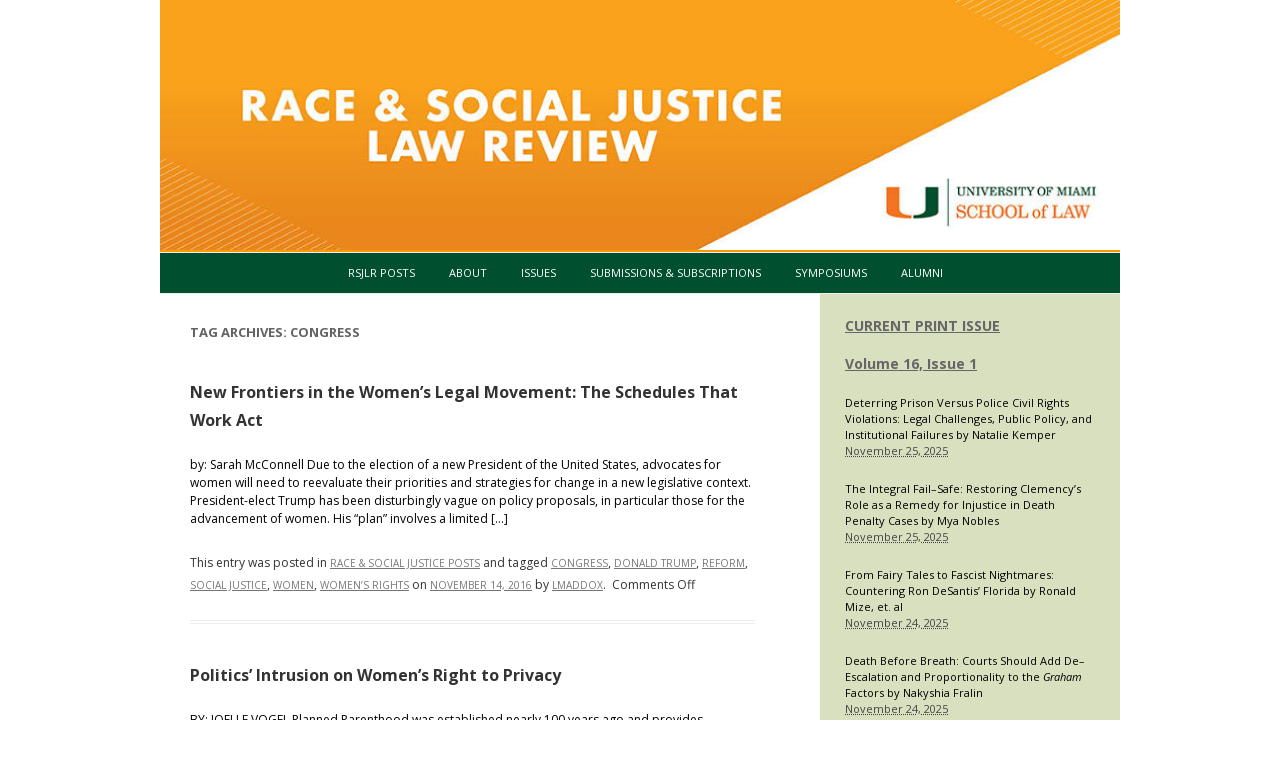

--- FILE ---
content_type: text/html; charset=UTF-8
request_url: https://race-and-social-justice-review.law.miami.edu/tag/congress/
body_size: 54820
content:

<!DOCTYPE html>
<!--[if IE 7]>
<html class="ie ie7" lang="en-US">
<![endif]-->
<!--[if IE 8]>
<html class="ie ie8" lang="en-US">
<![endif]-->
<!--[if !(IE 7) | !(IE 8)  ]><!-->
<html lang="en-US">
<!--<![endif]-->
<head>
<meta charset="UTF-8" />
<meta name="viewport" content="width=device-width" />
<title>Congress | Race &amp; Social Justice Review</title>
<link rel="profile" href="http://gmpg.org/xfn/11" />
<link rel="pingback" href="https://race-and-social-justice-review.law.miami.edu/xmlrpc.php" />
<!--[if lt IE 9]>
<script src="https://race-and-social-justice-review.law.miami.edu/wp-content/themes/twentytwelveish/js/html5.js" type="text/javascript"></script>
<![endif]-->
<meta name='robots' content='max-image-preview:large' />
	<style>img:is([sizes="auto" i], [sizes^="auto," i]) { contain-intrinsic-size: 3000px 1500px }</style>
	<link rel='dns-prefetch' href='//fonts.googleapis.com' />
<link rel="alternate" type="application/rss+xml" title="Race &amp; Social Justice Review &raquo; Feed" href="https://race-and-social-justice-review.law.miami.edu/feed/" />
<link rel="alternate" type="application/rss+xml" title="Race &amp; Social Justice Review &raquo; Comments Feed" href="https://race-and-social-justice-review.law.miami.edu/comments/feed/" />
<link rel="alternate" type="application/rss+xml" title="Race &amp; Social Justice Review &raquo; Congress Tag Feed" href="https://race-and-social-justice-review.law.miami.edu/tag/congress/feed/" />
<script type="text/javascript">
/* <![CDATA[ */
window._wpemojiSettings = {"baseUrl":"https:\/\/s.w.org\/images\/core\/emoji\/16.0.1\/72x72\/","ext":".png","svgUrl":"https:\/\/s.w.org\/images\/core\/emoji\/16.0.1\/svg\/","svgExt":".svg","source":{"concatemoji":"https:\/\/race-and-social-justice-review.law.miami.edu\/wp-includes\/js\/wp-emoji-release.min.js?ver=6.8.3"}};
/*! This file is auto-generated */
!function(s,n){var o,i,e;function c(e){try{var t={supportTests:e,timestamp:(new Date).valueOf()};sessionStorage.setItem(o,JSON.stringify(t))}catch(e){}}function p(e,t,n){e.clearRect(0,0,e.canvas.width,e.canvas.height),e.fillText(t,0,0);var t=new Uint32Array(e.getImageData(0,0,e.canvas.width,e.canvas.height).data),a=(e.clearRect(0,0,e.canvas.width,e.canvas.height),e.fillText(n,0,0),new Uint32Array(e.getImageData(0,0,e.canvas.width,e.canvas.height).data));return t.every(function(e,t){return e===a[t]})}function u(e,t){e.clearRect(0,0,e.canvas.width,e.canvas.height),e.fillText(t,0,0);for(var n=e.getImageData(16,16,1,1),a=0;a<n.data.length;a++)if(0!==n.data[a])return!1;return!0}function f(e,t,n,a){switch(t){case"flag":return n(e,"\ud83c\udff3\ufe0f\u200d\u26a7\ufe0f","\ud83c\udff3\ufe0f\u200b\u26a7\ufe0f")?!1:!n(e,"\ud83c\udde8\ud83c\uddf6","\ud83c\udde8\u200b\ud83c\uddf6")&&!n(e,"\ud83c\udff4\udb40\udc67\udb40\udc62\udb40\udc65\udb40\udc6e\udb40\udc67\udb40\udc7f","\ud83c\udff4\u200b\udb40\udc67\u200b\udb40\udc62\u200b\udb40\udc65\u200b\udb40\udc6e\u200b\udb40\udc67\u200b\udb40\udc7f");case"emoji":return!a(e,"\ud83e\udedf")}return!1}function g(e,t,n,a){var r="undefined"!=typeof WorkerGlobalScope&&self instanceof WorkerGlobalScope?new OffscreenCanvas(300,150):s.createElement("canvas"),o=r.getContext("2d",{willReadFrequently:!0}),i=(o.textBaseline="top",o.font="600 32px Arial",{});return e.forEach(function(e){i[e]=t(o,e,n,a)}),i}function t(e){var t=s.createElement("script");t.src=e,t.defer=!0,s.head.appendChild(t)}"undefined"!=typeof Promise&&(o="wpEmojiSettingsSupports",i=["flag","emoji"],n.supports={everything:!0,everythingExceptFlag:!0},e=new Promise(function(e){s.addEventListener("DOMContentLoaded",e,{once:!0})}),new Promise(function(t){var n=function(){try{var e=JSON.parse(sessionStorage.getItem(o));if("object"==typeof e&&"number"==typeof e.timestamp&&(new Date).valueOf()<e.timestamp+604800&&"object"==typeof e.supportTests)return e.supportTests}catch(e){}return null}();if(!n){if("undefined"!=typeof Worker&&"undefined"!=typeof OffscreenCanvas&&"undefined"!=typeof URL&&URL.createObjectURL&&"undefined"!=typeof Blob)try{var e="postMessage("+g.toString()+"("+[JSON.stringify(i),f.toString(),p.toString(),u.toString()].join(",")+"));",a=new Blob([e],{type:"text/javascript"}),r=new Worker(URL.createObjectURL(a),{name:"wpTestEmojiSupports"});return void(r.onmessage=function(e){c(n=e.data),r.terminate(),t(n)})}catch(e){}c(n=g(i,f,p,u))}t(n)}).then(function(e){for(var t in e)n.supports[t]=e[t],n.supports.everything=n.supports.everything&&n.supports[t],"flag"!==t&&(n.supports.everythingExceptFlag=n.supports.everythingExceptFlag&&n.supports[t]);n.supports.everythingExceptFlag=n.supports.everythingExceptFlag&&!n.supports.flag,n.DOMReady=!1,n.readyCallback=function(){n.DOMReady=!0}}).then(function(){return e}).then(function(){var e;n.supports.everything||(n.readyCallback(),(e=n.source||{}).concatemoji?t(e.concatemoji):e.wpemoji&&e.twemoji&&(t(e.twemoji),t(e.wpemoji)))}))}((window,document),window._wpemojiSettings);
/* ]]> */
</script>
<style id='wp-emoji-styles-inline-css' type='text/css'>

	img.wp-smiley, img.emoji {
		display: inline !important;
		border: none !important;
		box-shadow: none !important;
		height: 1em !important;
		width: 1em !important;
		margin: 0 0.07em !important;
		vertical-align: -0.1em !important;
		background: none !important;
		padding: 0 !important;
	}
</style>
<link rel='stylesheet' id='wp-block-library-css' href='https://race-and-social-justice-review.law.miami.edu/wp-includes/css/dist/block-library/style.min.css?ver=6.8.3' type='text/css' media='all' />
<style id='classic-theme-styles-inline-css' type='text/css'>
/*! This file is auto-generated */
.wp-block-button__link{color:#fff;background-color:#32373c;border-radius:9999px;box-shadow:none;text-decoration:none;padding:calc(.667em + 2px) calc(1.333em + 2px);font-size:1.125em}.wp-block-file__button{background:#32373c;color:#fff;text-decoration:none}
</style>
<style id='global-styles-inline-css' type='text/css'>
:root{--wp--preset--aspect-ratio--square: 1;--wp--preset--aspect-ratio--4-3: 4/3;--wp--preset--aspect-ratio--3-4: 3/4;--wp--preset--aspect-ratio--3-2: 3/2;--wp--preset--aspect-ratio--2-3: 2/3;--wp--preset--aspect-ratio--16-9: 16/9;--wp--preset--aspect-ratio--9-16: 9/16;--wp--preset--color--black: #000000;--wp--preset--color--cyan-bluish-gray: #abb8c3;--wp--preset--color--white: #ffffff;--wp--preset--color--pale-pink: #f78da7;--wp--preset--color--vivid-red: #cf2e2e;--wp--preset--color--luminous-vivid-orange: #ff6900;--wp--preset--color--luminous-vivid-amber: #fcb900;--wp--preset--color--light-green-cyan: #7bdcb5;--wp--preset--color--vivid-green-cyan: #00d084;--wp--preset--color--pale-cyan-blue: #8ed1fc;--wp--preset--color--vivid-cyan-blue: #0693e3;--wp--preset--color--vivid-purple: #9b51e0;--wp--preset--gradient--vivid-cyan-blue-to-vivid-purple: linear-gradient(135deg,rgba(6,147,227,1) 0%,rgb(155,81,224) 100%);--wp--preset--gradient--light-green-cyan-to-vivid-green-cyan: linear-gradient(135deg,rgb(122,220,180) 0%,rgb(0,208,130) 100%);--wp--preset--gradient--luminous-vivid-amber-to-luminous-vivid-orange: linear-gradient(135deg,rgba(252,185,0,1) 0%,rgba(255,105,0,1) 100%);--wp--preset--gradient--luminous-vivid-orange-to-vivid-red: linear-gradient(135deg,rgba(255,105,0,1) 0%,rgb(207,46,46) 100%);--wp--preset--gradient--very-light-gray-to-cyan-bluish-gray: linear-gradient(135deg,rgb(238,238,238) 0%,rgb(169,184,195) 100%);--wp--preset--gradient--cool-to-warm-spectrum: linear-gradient(135deg,rgb(74,234,220) 0%,rgb(151,120,209) 20%,rgb(207,42,186) 40%,rgb(238,44,130) 60%,rgb(251,105,98) 80%,rgb(254,248,76) 100%);--wp--preset--gradient--blush-light-purple: linear-gradient(135deg,rgb(255,206,236) 0%,rgb(152,150,240) 100%);--wp--preset--gradient--blush-bordeaux: linear-gradient(135deg,rgb(254,205,165) 0%,rgb(254,45,45) 50%,rgb(107,0,62) 100%);--wp--preset--gradient--luminous-dusk: linear-gradient(135deg,rgb(255,203,112) 0%,rgb(199,81,192) 50%,rgb(65,88,208) 100%);--wp--preset--gradient--pale-ocean: linear-gradient(135deg,rgb(255,245,203) 0%,rgb(182,227,212) 50%,rgb(51,167,181) 100%);--wp--preset--gradient--electric-grass: linear-gradient(135deg,rgb(202,248,128) 0%,rgb(113,206,126) 100%);--wp--preset--gradient--midnight: linear-gradient(135deg,rgb(2,3,129) 0%,rgb(40,116,252) 100%);--wp--preset--font-size--small: 13px;--wp--preset--font-size--medium: 20px;--wp--preset--font-size--large: 36px;--wp--preset--font-size--x-large: 42px;--wp--preset--spacing--20: 0.44rem;--wp--preset--spacing--30: 0.67rem;--wp--preset--spacing--40: 1rem;--wp--preset--spacing--50: 1.5rem;--wp--preset--spacing--60: 2.25rem;--wp--preset--spacing--70: 3.38rem;--wp--preset--spacing--80: 5.06rem;--wp--preset--shadow--natural: 6px 6px 9px rgba(0, 0, 0, 0.2);--wp--preset--shadow--deep: 12px 12px 50px rgba(0, 0, 0, 0.4);--wp--preset--shadow--sharp: 6px 6px 0px rgba(0, 0, 0, 0.2);--wp--preset--shadow--outlined: 6px 6px 0px -3px rgba(255, 255, 255, 1), 6px 6px rgba(0, 0, 0, 1);--wp--preset--shadow--crisp: 6px 6px 0px rgba(0, 0, 0, 1);}:where(.is-layout-flex){gap: 0.5em;}:where(.is-layout-grid){gap: 0.5em;}body .is-layout-flex{display: flex;}.is-layout-flex{flex-wrap: wrap;align-items: center;}.is-layout-flex > :is(*, div){margin: 0;}body .is-layout-grid{display: grid;}.is-layout-grid > :is(*, div){margin: 0;}:where(.wp-block-columns.is-layout-flex){gap: 2em;}:where(.wp-block-columns.is-layout-grid){gap: 2em;}:where(.wp-block-post-template.is-layout-flex){gap: 1.25em;}:where(.wp-block-post-template.is-layout-grid){gap: 1.25em;}.has-black-color{color: var(--wp--preset--color--black) !important;}.has-cyan-bluish-gray-color{color: var(--wp--preset--color--cyan-bluish-gray) !important;}.has-white-color{color: var(--wp--preset--color--white) !important;}.has-pale-pink-color{color: var(--wp--preset--color--pale-pink) !important;}.has-vivid-red-color{color: var(--wp--preset--color--vivid-red) !important;}.has-luminous-vivid-orange-color{color: var(--wp--preset--color--luminous-vivid-orange) !important;}.has-luminous-vivid-amber-color{color: var(--wp--preset--color--luminous-vivid-amber) !important;}.has-light-green-cyan-color{color: var(--wp--preset--color--light-green-cyan) !important;}.has-vivid-green-cyan-color{color: var(--wp--preset--color--vivid-green-cyan) !important;}.has-pale-cyan-blue-color{color: var(--wp--preset--color--pale-cyan-blue) !important;}.has-vivid-cyan-blue-color{color: var(--wp--preset--color--vivid-cyan-blue) !important;}.has-vivid-purple-color{color: var(--wp--preset--color--vivid-purple) !important;}.has-black-background-color{background-color: var(--wp--preset--color--black) !important;}.has-cyan-bluish-gray-background-color{background-color: var(--wp--preset--color--cyan-bluish-gray) !important;}.has-white-background-color{background-color: var(--wp--preset--color--white) !important;}.has-pale-pink-background-color{background-color: var(--wp--preset--color--pale-pink) !important;}.has-vivid-red-background-color{background-color: var(--wp--preset--color--vivid-red) !important;}.has-luminous-vivid-orange-background-color{background-color: var(--wp--preset--color--luminous-vivid-orange) !important;}.has-luminous-vivid-amber-background-color{background-color: var(--wp--preset--color--luminous-vivid-amber) !important;}.has-light-green-cyan-background-color{background-color: var(--wp--preset--color--light-green-cyan) !important;}.has-vivid-green-cyan-background-color{background-color: var(--wp--preset--color--vivid-green-cyan) !important;}.has-pale-cyan-blue-background-color{background-color: var(--wp--preset--color--pale-cyan-blue) !important;}.has-vivid-cyan-blue-background-color{background-color: var(--wp--preset--color--vivid-cyan-blue) !important;}.has-vivid-purple-background-color{background-color: var(--wp--preset--color--vivid-purple) !important;}.has-black-border-color{border-color: var(--wp--preset--color--black) !important;}.has-cyan-bluish-gray-border-color{border-color: var(--wp--preset--color--cyan-bluish-gray) !important;}.has-white-border-color{border-color: var(--wp--preset--color--white) !important;}.has-pale-pink-border-color{border-color: var(--wp--preset--color--pale-pink) !important;}.has-vivid-red-border-color{border-color: var(--wp--preset--color--vivid-red) !important;}.has-luminous-vivid-orange-border-color{border-color: var(--wp--preset--color--luminous-vivid-orange) !important;}.has-luminous-vivid-amber-border-color{border-color: var(--wp--preset--color--luminous-vivid-amber) !important;}.has-light-green-cyan-border-color{border-color: var(--wp--preset--color--light-green-cyan) !important;}.has-vivid-green-cyan-border-color{border-color: var(--wp--preset--color--vivid-green-cyan) !important;}.has-pale-cyan-blue-border-color{border-color: var(--wp--preset--color--pale-cyan-blue) !important;}.has-vivid-cyan-blue-border-color{border-color: var(--wp--preset--color--vivid-cyan-blue) !important;}.has-vivid-purple-border-color{border-color: var(--wp--preset--color--vivid-purple) !important;}.has-vivid-cyan-blue-to-vivid-purple-gradient-background{background: var(--wp--preset--gradient--vivid-cyan-blue-to-vivid-purple) !important;}.has-light-green-cyan-to-vivid-green-cyan-gradient-background{background: var(--wp--preset--gradient--light-green-cyan-to-vivid-green-cyan) !important;}.has-luminous-vivid-amber-to-luminous-vivid-orange-gradient-background{background: var(--wp--preset--gradient--luminous-vivid-amber-to-luminous-vivid-orange) !important;}.has-luminous-vivid-orange-to-vivid-red-gradient-background{background: var(--wp--preset--gradient--luminous-vivid-orange-to-vivid-red) !important;}.has-very-light-gray-to-cyan-bluish-gray-gradient-background{background: var(--wp--preset--gradient--very-light-gray-to-cyan-bluish-gray) !important;}.has-cool-to-warm-spectrum-gradient-background{background: var(--wp--preset--gradient--cool-to-warm-spectrum) !important;}.has-blush-light-purple-gradient-background{background: var(--wp--preset--gradient--blush-light-purple) !important;}.has-blush-bordeaux-gradient-background{background: var(--wp--preset--gradient--blush-bordeaux) !important;}.has-luminous-dusk-gradient-background{background: var(--wp--preset--gradient--luminous-dusk) !important;}.has-pale-ocean-gradient-background{background: var(--wp--preset--gradient--pale-ocean) !important;}.has-electric-grass-gradient-background{background: var(--wp--preset--gradient--electric-grass) !important;}.has-midnight-gradient-background{background: var(--wp--preset--gradient--midnight) !important;}.has-small-font-size{font-size: var(--wp--preset--font-size--small) !important;}.has-medium-font-size{font-size: var(--wp--preset--font-size--medium) !important;}.has-large-font-size{font-size: var(--wp--preset--font-size--large) !important;}.has-x-large-font-size{font-size: var(--wp--preset--font-size--x-large) !important;}
:where(.wp-block-post-template.is-layout-flex){gap: 1.25em;}:where(.wp-block-post-template.is-layout-grid){gap: 1.25em;}
:where(.wp-block-columns.is-layout-flex){gap: 2em;}:where(.wp-block-columns.is-layout-grid){gap: 2em;}
:root :where(.wp-block-pullquote){font-size: 1.5em;line-height: 1.6;}
</style>
<link rel='stylesheet' id='twentytwelve-fonts-css' href='https://fonts.googleapis.com/css?family=Open+Sans:400italic,700italic,400,700&#038;subset=latin,latin-ext' type='text/css' media='all' />
<link rel='stylesheet' id='twentytwelve-style-css' href='https://race-and-social-justice-review.law.miami.edu/wp-content/themes/twentytwelveish/style.css?ver=6.8.3' type='text/css' media='all' />
<!--[if lt IE 9]>
<link rel='stylesheet' id='twentytwelve-ie-css' href='https://race-and-social-justice-review.law.miami.edu/wp-content/themes/twentytwelveish/css/ie.css?ver=20121010' type='text/css' media='all' />
<![endif]-->
<link rel="https://api.w.org/" href="https://race-and-social-justice-review.law.miami.edu/wp-json/" /><link rel="alternate" title="JSON" type="application/json" href="https://race-and-social-justice-review.law.miami.edu/wp-json/wp/v2/tags/193" /><link rel="EditURI" type="application/rsd+xml" title="RSD" href="https://race-and-social-justice-review.law.miami.edu/xmlrpc.php?rsd" />
<meta name="generator" content="WordPress 6.8.3" />
</head>

<body class="archive tag tag-congress tag-193 wp-theme-twentytwelveish custom-font-enabled">

<div id="page" class="hfeed site">
<header id="masthead" class="site-header" role="banner">

<a href="http://race-and-social-justice-review.law.miami.edu"><img src="https://race-and-social-justice-review.law.miami.edu/wp-content/uploads/2025/06/cropped-law-review-race-social-justice-wordpress-hero-960x247-1.jpg" alt="Race & Social Justice Law Review" title="Race & Social Justice Law Review" width="100%"></a>

<!--<hgroup>
<h1 class="site-title"><a href="https://race-and-social-justice-review.law.miami.edu/" title="Race &amp; Social Justice Review" rel="home">Race &amp; Social Justice Review</a></h1>

<h2 class="site-description">a University of Miami School of Law journal</h2>
</hgroup>-->

<nav id="site-navigation" class="main-navigation" role="navigation">

<h3 class="menu-toggle">Menu</h3>

<a class="assistive-text" href="#content" title="Skip to content">Skip to content</a>

<div class="menu-topnav-container"><ul id="menu-topnav" class="nav-menu"><li id="menu-item-36" class="menu-item menu-item-type-taxonomy menu-item-object-category menu-item-36"><a href="https://race-and-social-justice-review.law.miami.edu/category/rsjlr-posts/">RSJLR Posts</a></li>
<li id="menu-item-32" class="menu-item menu-item-type-post_type menu-item-object-page menu-item-has-children menu-item-32"><a href="https://race-and-social-justice-review.law.miami.edu/about-the-race-social-justice-law-review/">About</a>
<ul class="sub-menu">
	<li id="menu-item-908" class="menu-item menu-item-type-post_type menu-item-object-page menu-item-908"><a href="https://race-and-social-justice-review.law.miami.edu/masthead/">Masthead</a></li>
</ul>
</li>
<li id="menu-item-42" class="menu-item menu-item-type-post_type menu-item-object-page menu-item-has-children menu-item-42"><a href="https://race-and-social-justice-review.law.miami.edu/issues/">Issues</a>
<ul class="sub-menu">
	<li id="menu-item-1914" class="menu-item menu-item-type-post_type menu-item-object-page menu-item-has-children menu-item-1914"><a href="https://race-and-social-justice-review.law.miami.edu/volume-16/">Volume 16</a>
	<ul class="sub-menu">
		<li id="menu-item-1925" class="menu-item menu-item-type-post_type menu-item-object-page menu-item-1925"><a href="https://race-and-social-justice-review.law.miami.edu/volume-16-issue-1/">Volume 16, Issue 1</a></li>
	</ul>
</li>
	<li id="menu-item-1713" class="menu-item menu-item-type-post_type menu-item-object-page menu-item-has-children menu-item-1713"><a rel="httpsrepositorylawmiamieduumrsjlrvol15iss2" href="https://race-and-social-justice-review.law.miami.edu/volume-15/">Volume 15</a>
	<ul class="sub-menu">
		<li id="menu-item-1759" class="menu-item menu-item-type-post_type menu-item-object-page menu-item-1759"><a href="https://race-and-social-justice-review.law.miami.edu/volume-15-issue-1/">Volume 15, Issue 1</a></li>
		<li id="menu-item-1816" class="menu-item menu-item-type-post_type menu-item-object-page menu-item-1816"><a href="https://race-and-social-justice-review.law.miami.edu/volume-15-issue-2/">Volume 15, Issue 2</a></li>
	</ul>
</li>
	<li id="menu-item-1709" class="menu-item menu-item-type-post_type menu-item-object-page menu-item-has-children menu-item-1709"><a href="https://race-and-social-justice-review.law.miami.edu/volume-14/">Volume 14</a>
	<ul class="sub-menu">
		<li id="menu-item-1749" class="menu-item menu-item-type-post_type menu-item-object-page menu-item-1749"><a href="https://race-and-social-justice-review.law.miami.edu/volume-14-issue-1/">Volume 14, Issue 1</a></li>
		<li id="menu-item-1754" class="menu-item menu-item-type-post_type menu-item-object-page menu-item-1754"><a href="https://race-and-social-justice-review.law.miami.edu/volume-14-issue-2/">Volume 14, Issue 2</a></li>
	</ul>
</li>
	<li id="menu-item-1705" class="menu-item menu-item-type-post_type menu-item-object-page menu-item-has-children menu-item-1705"><a href="https://race-and-social-justice-review.law.miami.edu/volume-13/">Volume 13</a>
	<ul class="sub-menu">
		<li id="menu-item-1330" class="menu-item menu-item-type-post_type menu-item-object-page menu-item-1330"><a href="https://race-and-social-justice-review.law.miami.edu/issues/volume-12-2/1322-2/">Volume 13, Issue 1</a></li>
	</ul>
</li>
	<li id="menu-item-1226" class="menu-item menu-item-type-post_type menu-item-object-page menu-item-has-children menu-item-1226"><a href="https://race-and-social-justice-review.law.miami.edu/issues/volume-12-2/">Volume 12</a>
	<ul class="sub-menu">
		<li id="menu-item-1227" class="menu-item menu-item-type-post_type menu-item-object-page menu-item-1227"><a href="https://race-and-social-justice-review.law.miami.edu/issues/volume-12-2/volume-12-issue-1/">Volume 12 Issue 1</a></li>
		<li id="menu-item-1734" class="menu-item menu-item-type-post_type menu-item-object-page menu-item-1734"><a href="https://race-and-social-justice-review.law.miami.edu/volume-12-issue-2-2/">Volume 12, Issue 2</a></li>
	</ul>
</li>
	<li id="menu-item-1133" class="menu-item menu-item-type-post_type menu-item-object-page menu-item-has-children menu-item-1133"><a href="https://race-and-social-justice-review.law.miami.edu/issues/volume-11/">Volume 11</a>
	<ul class="sub-menu">
		<li id="menu-item-1129" class="menu-item menu-item-type-post_type menu-item-object-page menu-item-1129"><a href="https://race-and-social-justice-review.law.miami.edu/issues/volume-11-issue-1/">Volume 11: Issue 1</a></li>
		<li id="menu-item-1163" class="menu-item menu-item-type-post_type menu-item-object-page menu-item-1163"><a href="https://race-and-social-justice-review.law.miami.edu/issues/volume-11-issue-2/">Volume 11: Issue 2</a></li>
	</ul>
</li>
	<li id="menu-item-1052" class="menu-item menu-item-type-post_type menu-item-object-page menu-item-has-children menu-item-1052"><a href="https://race-and-social-justice-review.law.miami.edu/issues/volume-10/">Volume 10</a>
	<ul class="sub-menu">
		<li id="menu-item-1053" class="menu-item menu-item-type-post_type menu-item-object-page menu-item-1053"><a href="https://race-and-social-justice-review.law.miami.edu/issues/volume-10/volume-10-issue-1/">Volume 10: Issue 1</a></li>
		<li id="menu-item-1068" class="menu-item menu-item-type-post_type menu-item-object-page menu-item-1068"><a href="https://race-and-social-justice-review.law.miami.edu/issues/volume-10/volume-10-issue-2/">Volume 10: Issue 2</a></li>
	</ul>
</li>
	<li id="menu-item-934" class="menu-item menu-item-type-custom menu-item-object-custom menu-item-has-children menu-item-934"><a>Volume 9</a>
	<ul class="sub-menu">
		<li id="menu-item-933" class="menu-item menu-item-type-post_type menu-item-object-page menu-item-933"><a href="https://race-and-social-justice-review.law.miami.edu/issues/volume-9-issue-1/">Volume 9: Issue 1</a></li>
	</ul>
</li>
	<li id="menu-item-258" class="menu-item menu-item-type-post_type menu-item-object-page menu-item-258"><a href="https://race-and-social-justice-review.law.miami.edu/issues/current-issue-volume-4-2014/">Volume 4</a></li>
	<li id="menu-item-257" class="menu-item menu-item-type-post_type menu-item-object-page menu-item-257"><a href="https://race-and-social-justice-review.law.miami.edu/issues/volume-3-2013/">Volume 3</a></li>
	<li id="menu-item-57" class="menu-item menu-item-type-post_type menu-item-object-page menu-item-57"><a href="https://race-and-social-justice-review.law.miami.edu/issues/volume-2-2012/">Volume 2</a></li>
	<li id="menu-item-1717" class="menu-item menu-item-type-post_type menu-item-object-post menu-item-has-children menu-item-1717"><a href="https://race-and-social-justice-review.law.miami.edu/volume-1/">Volume 1</a>
	<ul class="sub-menu">
		<li id="menu-item-1721" class="menu-item menu-item-type-post_type menu-item-object-page menu-item-1721"><a href="https://race-and-social-justice-review.law.miami.edu/volume-1-issue-1/">Volume 1, Issue 1</a></li>
	</ul>
</li>
	<li id="menu-item-846" class="menu-item menu-item-type-custom menu-item-object-custom menu-item-has-children menu-item-846"><a>Volume 8</a>
	<ul class="sub-menu">
		<li id="menu-item-847" class="menu-item menu-item-type-post_type menu-item-object-page menu-item-847"><a href="https://race-and-social-justice-review.law.miami.edu/issues/volume-8-issue-1/">Volume 8: Issue 1</a></li>
	</ul>
</li>
	<li id="menu-item-762" class="menu-item menu-item-type-custom menu-item-object-custom menu-item-has-children menu-item-762"><a>Volume 7</a>
	<ul class="sub-menu">
		<li id="menu-item-763" class="menu-item menu-item-type-post_type menu-item-object-page menu-item-763"><a href="https://race-and-social-justice-review.law.miami.edu/issues/volume-7-issue-1/">Volume 7: Issue 1</a></li>
	</ul>
</li>
	<li id="menu-item-683" class="menu-item menu-item-type-post_type menu-item-object-page menu-item-683"><a href="https://race-and-social-justice-review.law.miami.edu/issues/volume-6/">Volume 6</a></li>
	<li id="menu-item-447" class="menu-item menu-item-type-custom menu-item-object-custom menu-item-has-children menu-item-447"><a>Volume 5</a>
	<ul class="sub-menu">
		<li id="menu-item-448" class="menu-item menu-item-type-post_type menu-item-object-page menu-item-448"><a href="https://race-and-social-justice-review.law.miami.edu/issues/volume-5-issue-1/">Volume 5: Issue 1</a></li>
		<li id="menu-item-449" class="menu-item menu-item-type-post_type menu-item-object-page menu-item-449"><a href="https://race-and-social-justice-review.law.miami.edu/issues/volume-5-issue-2/">Volume 5: Issue 2</a></li>
	</ul>
</li>
</ul>
</li>
<li id="menu-item-35" class="menu-item menu-item-type-post_type menu-item-object-page menu-item-35"><a href="https://race-and-social-justice-review.law.miami.edu/submissions-subscriptions/">Submissions &#038; Subscriptions</a></li>
<li id="menu-item-65" class="menu-item menu-item-type-post_type menu-item-object-page menu-item-has-children menu-item-65"><a href="https://race-and-social-justice-review.law.miami.edu/events/">Symposiums</a>
<ul class="sub-menu">
	<li id="menu-item-1836" class="menu-item menu-item-type-post_type menu-item-object-page menu-item-1836"><a href="https://race-and-social-justice-review.law.miami.edu/beyond-bars-rethinking-justice-in-america/">Beyond Bars: Rethinking Justice in America (2025)</a></li>
	<li id="menu-item-1835" class="menu-item menu-item-type-post_type menu-item-object-page menu-item-1835"><a href="https://race-and-social-justice-review.law.miami.edu/neruodiversity-in-law-building-an-inclusive-future/">Neruodiversity in Law: Building An Inclusive Future (2025)</a></li>
	<li id="menu-item-1834" class="menu-item menu-item-type-post_type menu-item-object-page menu-item-1834"><a href="https://race-and-social-justice-review.law.miami.edu/continuing-advocacy-lgbtq-rights-in-education-in-florida/">Continuing Advocacy: LGBTQ+ Rights in Education in Florida (2025)</a></li>
	<li id="menu-item-1231" class="menu-item menu-item-type-post_type menu-item-object-page menu-item-1231"><a href="https://race-and-social-justice-review.law.miami.edu/re-imagining-gender-based-violence-symposium/">Re-Imagining The Movement to End Gender Violence Symposium 2022</a></li>
	<li id="menu-item-1114" class="menu-item menu-item-type-post_type menu-item-object-page menu-item-1114"><a href="https://race-and-social-justice-review.law.miami.edu/events/defending-promoting-civil-rights-time-coronavirus-2020/">Defending and Promoting Civil Rights in a Time of Coronavirus (2020)</a></li>
	<li id="menu-item-944" class="menu-item menu-item-type-post_type menu-item-object-page menu-item-944"><a href="https://race-and-social-justice-review.law.miami.edu/events/petty-offenses-symposium/">Petty Offenses Symposium (2019)</a></li>
	<li id="menu-item-599" class="menu-item menu-item-type-post_type menu-item-object-page menu-item-599"><a href="https://race-and-social-justice-review.law.miami.edu/events/mass-incarceration-prison-conditions-collateral-damage-communities-color/">Mass Incarceration:  Prison Conditions and the Collateral Damage to Communities of Color (2016)</a></li>
	<li id="menu-item-255" class="menu-item menu-item-type-post_type menu-item-object-page menu-item-255"><a href="https://race-and-social-justice-review.law.miami.edu/events/stories-injustice-2015/">Stories of Injustice (2015)</a></li>
	<li id="menu-item-256" class="menu-item menu-item-type-post_type menu-item-object-page menu-item-256"><a href="https://race-and-social-justice-review.law.miami.edu/events/converge/">Converge! (2014)</a></li>
</ul>
</li>
<li id="menu-item-254" class="menu-item menu-item-type-post_type menu-item-object-page menu-item-254"><a href="https://race-and-social-justice-review.law.miami.edu/alumni/">Alumni</a></li>
</ul></div></nav><!-- #site-navigation -->


</header><!-- #masthead -->

<div style="clear: both;"></div>

<div id="main" class="wrapper">


	<section id="primary" class="site-content">
		<div id="content" role="main">

					<header class="archive-header">
				<h1 class="archive-title">Tag Archives: <span>Congress</span></h1>

						</header><!-- .archive-header -->
<div class="bwb">
			
<article id="post-727" class="post-727 post type-post status-publish format-standard hentry category-rsjlr-posts tag-congress tag-donald-trump tag-reform tag-social-justice tag-women tag-womens-rights">

<header class="entry-header">

<h1 class="entry-title">
<a href="https://race-and-social-justice-review.law.miami.edu/frontiers-womens-legal-movement-schedules-work-act/" title="Permalink to New Frontiers in the Women’s Legal Movement: The Schedules That Work Act" rel="bookmark">New Frontiers in the Women’s Legal Movement: The Schedules That Work Act</a>
</h1>



</header><!-- .entry-header -->


<div class="entry-summary">
<p>by: Sarah McConnell Due to the election of a new President of the United States, advocates for women will need to reevaluate their priorities and strategies for change in a new legislative context. President-elect Trump has been disturbingly vague on policy proposals, in particular those for the advancement of women. His “plan” involves a limited [&hellip;]</p>
</div><!-- .entry-summary -->


<footer class="entry-meta">


This entry was posted in <a href="https://race-and-social-justice-review.law.miami.edu/category/rsjlr-posts/" rel="category tag">Race &amp; Social Justice Posts</a> and tagged <a href="https://race-and-social-justice-review.law.miami.edu/tag/congress/" rel="tag">Congress</a>, <a href="https://race-and-social-justice-review.law.miami.edu/tag/donald-trump/" rel="tag">Donald Trump</a>, <a href="https://race-and-social-justice-review.law.miami.edu/tag/reform/" rel="tag">reform</a>, <a href="https://race-and-social-justice-review.law.miami.edu/tag/social-justice/" rel="tag">Social Justice</a>, <a href="https://race-and-social-justice-review.law.miami.edu/tag/women/" rel="tag">women</a>, <a href="https://race-and-social-justice-review.law.miami.edu/tag/womens-rights/" rel="tag">women’s rights</a> on <a href="https://race-and-social-justice-review.law.miami.edu/frontiers-womens-legal-movement-schedules-work-act/" title="12:34 pm" rel="bookmark"><time class="entry-date" datetime="2016-11-14T12:34:49-05:00">November 14, 2016</time></a><span class="by-author"> by <span class="author vcard"><a class="url fn n" href="https://race-and-social-justice-review.law.miami.edu/author/lmaddoxstudents-law-miami-edu/" title="View all posts by lmaddox" rel="author">lmaddox</a></span></span>.&nbsp; <span>Comments Off<span class="screen-reader-text"> on New Frontiers in the Women’s Legal Movement: The Schedules That Work Act</span></span>
&nbsp; &nbsp; 

</footer><!-- .entry-meta -->
</article><!-- #post -->
<article id="post-525" class="post-525 post type-post status-publish format-standard hentry category-rsjlr-posts tag-abortion tag-anti-abortion tag-anti-choice tag-congress tag-defund tag-education tag-government-shutdown tag-health tag-healthcare tag-planned-parenthood tag-pregnancy tag-pro-choice tag-pro-life tag-race tag-social-justice">

<header class="entry-header">

<h1 class="entry-title">
<a href="https://race-and-social-justice-review.law.miami.edu/planned-parenthood-post/" title="Permalink to Politics’ Intrusion on Women’s Right to Privacy" rel="bookmark">Politics’ Intrusion on Women’s Right to Privacy</a>
</h1>



</header><!-- .entry-header -->


<div class="entry-summary">
<p>BY: JOELLE VOGEL Planned Parenthood was established nearly 100 years ago and provides healthcare and sex education to both females and males.[1] With approximately 700 health care centers nationwide, this organization has helped to prevent unwanted pregnancies, assisted in the reduction of the spread of sexually transmitted diseases, and offered screening for many types of [&hellip;]</p>
</div><!-- .entry-summary -->


<footer class="entry-meta">


This entry was posted in <a href="https://race-and-social-justice-review.law.miami.edu/category/rsjlr-posts/" rel="category tag">Race &amp; Social Justice Posts</a> and tagged <a href="https://race-and-social-justice-review.law.miami.edu/tag/abortion/" rel="tag">abortion</a>, <a href="https://race-and-social-justice-review.law.miami.edu/tag/anti-abortion/" rel="tag">anti-abortion</a>, <a href="https://race-and-social-justice-review.law.miami.edu/tag/anti-choice/" rel="tag">anti-choice</a>, <a href="https://race-and-social-justice-review.law.miami.edu/tag/congress/" rel="tag">Congress</a>, <a href="https://race-and-social-justice-review.law.miami.edu/tag/defund/" rel="tag">defund</a>, <a href="https://race-and-social-justice-review.law.miami.edu/tag/education/" rel="tag">education</a>, <a href="https://race-and-social-justice-review.law.miami.edu/tag/government-shutdown/" rel="tag">government shutdown</a>, <a href="https://race-and-social-justice-review.law.miami.edu/tag/health/" rel="tag">health</a>, <a href="https://race-and-social-justice-review.law.miami.edu/tag/healthcare/" rel="tag">healthcare</a>, <a href="https://race-and-social-justice-review.law.miami.edu/tag/planned-parenthood/" rel="tag">Planned Parenthood</a>, <a href="https://race-and-social-justice-review.law.miami.edu/tag/pregnancy/" rel="tag">pregnancy</a>, <a href="https://race-and-social-justice-review.law.miami.edu/tag/pro-choice/" rel="tag">pro-choice</a>, <a href="https://race-and-social-justice-review.law.miami.edu/tag/pro-life/" rel="tag">pro-life</a>, <a href="https://race-and-social-justice-review.law.miami.edu/tag/race/" rel="tag">race</a>, <a href="https://race-and-social-justice-review.law.miami.edu/tag/social-justice/" rel="tag">Social Justice</a> on <a href="https://race-and-social-justice-review.law.miami.edu/planned-parenthood-post/" title="9:00 am" rel="bookmark"><time class="entry-date" datetime="2015-10-19T09:00:41-05:00">October 19, 2015</time></a><span class="by-author"> by <span class="author vcard"><a class="url fn n" href="https://race-and-social-justice-review.law.miami.edu/author/jfarinellistudents-law-miami-edu/" title="View all posts by jfarinelli" rel="author">jfarinelli</a></span></span>.&nbsp; <span>Comments Off<span class="screen-reader-text"> on Politics’ Intrusion on Women’s Right to Privacy</span></span>
&nbsp; &nbsp; 

</footer><!-- .entry-meta -->
</article><!-- #post --></div>

		

		</div><!-- #content -->
	</section><!-- #primary -->



<div id="secondary" class="widget-area" role="complementary">

<!--START SOCIAL MEDIA-->

<div class="review-repo-loop"><h3 class="widget-title"><h2><a href="https://repository.law.miami.edu/umrsjlr" target="_blank" style="color:#666;">CURRENT PRINT ISSUE</a></h2></h3><p class="widget-news-post-spacer">&nbsp;</p><h3><a href="https://repository.law.miami.edu/umrsjlr/vol16/iss1" target="_blank" style="color:#666;">Volume 16, Issue 1</a></h3>                    <div class="post-5">
                        <p class="widget-news-post-spacer">&nbsp;</p>
                        <p class="widget-news" style="margin-bottom: 0;">
                            <a href="https://repository.law.miami.edu/umrsjlr/vol16/iss1/5" target="_blank">
                                Deterring Prison Versus Police Civil Rights Violations: Legal Challenges, Public Policy, and Institutional Failures by Natalie Kemper
                            </a>                            <p class="byline" style="display: block;">
                                <abbr class="published" title="November 25, 2025">November 25, 2025</abbr>
                            </p>                        </p>
                    </div>                    <div class="post-6">
                        <p class="widget-news-post-spacer">&nbsp;</p>
                        <p class="widget-news" style="margin-bottom: 0;">
                            <a href="https://repository.law.miami.edu/umrsjlr/vol16/iss1/6" target="_blank">
                                The Integral Fail–Safe: Restoring Clemency’s Role as a Remedy for Injustice in Death Penalty Cases by Mya Nobles
                            </a>                            <p class="byline" style="display: block;">
                                <abbr class="published" title="November 25, 2025">November 25, 2025</abbr>
                            </p>                        </p>
                    </div>                    <div class="post-4">
                        <p class="widget-news-post-spacer">&nbsp;</p>
                        <p class="widget-news" style="margin-bottom: 0;">
                            <a href="https://repository.law.miami.edu/umrsjlr/vol16/iss1/4" target="_blank">
                                From Fairy Tales to Fascist Nightmares: Countering Ron DeSantis’ Florida by Ronald Mize, et. al
                            </a>                            <p class="byline" style="display: block;">
                                <abbr class="published" title="November 24, 2025">November 24, 2025</abbr>
                            </p>                        </p>
                    </div>                    <div class="post-3">
                        <p class="widget-news-post-spacer">&nbsp;</p>
                        <p class="widget-news" style="margin-bottom: 0;">
                            <a href="https://repository.law.miami.edu/umrsjlr/vol16/iss1/3" target="_blank">
                                Death Before Breath: Courts Should Add De–Escalation and Proportionality to the <em>Graham</em> Factors by Nakyshia Fralin
                            </a>                            <p class="byline" style="display: block;">
                                <abbr class="published" title="November 24, 2025">November 24, 2025</abbr>
                            </p>                        </p>
                    </div><p class="widget-news-post-spacer">&nbsp;</p></div><aside id="search-2" class="widget widget_search"><form role="search" method="get" id="searchform" class="searchform" action="https://race-and-social-justice-review.law.miami.edu/">
				<div>
					<label class="screen-reader-text" for="s">Search for:</label>
					<input type="text" value="" name="s" id="s" />
					<input type="submit" id="searchsubmit" value="Search" />
				</div>
			</form></aside><div class="current-issue-loop"><h3 class="widget-title"><a href="https://race-and-social-justice-review.law.miami.edu/category/news/" style="color:#666;">RSJLR NEWS</a></h3><div id="post-1336" class="post-1336 post type-post status-publish format-standard hentry category-current-issue-articles category-featured category-news tag-florida tag-race tag-race-and-social-justice tag-racism tag-rsjlr tag-social-justice"><p class="widget-news-post-spacer">&nbsp;</p><p class="widget-news" style="margin-bottom: 0;"><a href="https://race-and-social-justice-review.law.miami.edu/volume-12-issue-2/" title="Publication of Volume 15, Issue 1" rel="bookmark">Publication of Volume 15, Issue 1</a></p><p class="byline"><abbr class="published" title="Friday, May 27th, 2022, 8:59 am">May 27, 2022</abbr></p></div><div id="post-1071" class="post-1071 post type-post status-publish format-standard hentry category-news"><p class="widget-news-post-spacer">&nbsp;</p><p class="widget-news" style="margin-bottom: 0;"><a href="https://race-and-social-justice-review.law.miami.edu/rsjlr-proudly-welcomes-volume-11-candidate-class/" title="RSJLR Proudly Welcomes Volume 11 Candidate Class" rel="bookmark">RSJLR Proudly Welcomes Volume 11 Candidate Class</a></p><p class="byline"><abbr class="published" title="Sunday, August 2nd, 2020, 2:03 pm">August 2, 2020</abbr></p></div><div id="post-998" class="post-998 post type-post status-publish format-standard hentry category-current-issue-articles category-events category-news category-rsjlr-posts category-uncategorized"><p class="widget-news-post-spacer">&nbsp;</p><p class="widget-news" style="margin-bottom: 0;"><a href="https://race-and-social-justice-review.law.miami.edu/gay-spouse-broward-county-wins-constitutional-challenge-scores-historic-victory-lgbtq-spouses-157-million-jury-verdict-big-tobacco/" title="Gay spouse in Broward County wins constitutional challenge; scores historic victory for LGBTQ spouses and $157 million jury verdict against Big Tobacco!" rel="bookmark">Gay spouse in Broward County wins constitutional challenge; scores historic victory for LGBTQ spouses and $157 million jury verdict against Big Tobacco!</a></p><p class="byline"><abbr class="published" title="Monday, November 25th, 2019, 2:12 pm">November 25, 2019</abbr></p></div></div><aside id="custom_html-3" class="widget_text widget widget_custom_html"><h3 class="widget-title">Follow us on Twitter</h3><div class="textwidget custom-html-widget"><a class="twitter-timeline" data-lang="en" data-width="220" data-height="500" href="https://twitter.com/UMRSJLR?ref_src=twsrc%5Etfw">Tweets by UMRSJLR</a> <script async src="https://platform.twitter.com/widgets.js" charset="utf-8"></script></div></aside><aside id="tag_cloud-2" class="widget widget_tag_cloud"><h3 class="widget-title">Tags</h3><div class="tagcloud"><a href="https://race-and-social-justice-review.law.miami.edu/tag/affirmative-action/" class="tag-cloud-link tag-link-293 tag-link-position-1" style="font-size: 9.2631578947368pt;" aria-label="affirmative action (3 items)">affirmative action</a>
<a href="https://race-and-social-justice-review.law.miami.edu/tag/african-american/" class="tag-cloud-link tag-link-115 tag-link-position-2" style="font-size: 14.315789473684pt;" aria-label="African-American (11 items)">African-American</a>
<a href="https://race-and-social-justice-review.law.miami.edu/tag/black/" class="tag-cloud-link tag-link-76 tag-link-position-3" style="font-size: 14.631578947368pt;" aria-label="Black (12 items)">Black</a>
<a href="https://race-and-social-justice-review.law.miami.edu/tag/black-lives-matter/" class="tag-cloud-link tag-link-307 tag-link-position-4" style="font-size: 9.2631578947368pt;" aria-label="Black Lives Matter (3 items)">Black Lives Matter</a>
<a href="https://race-and-social-justice-review.law.miami.edu/tag/civil-rights/" class="tag-cloud-link tag-link-255 tag-link-position-5" style="font-size: 11.157894736842pt;" aria-label="civil rights (5 items)">civil rights</a>
<a href="https://race-and-social-justice-review.law.miami.edu/tag/constitution/" class="tag-cloud-link tag-link-61 tag-link-position-6" style="font-size: 15.894736842105pt;" aria-label="Constitution (16 items)">Constitution</a>
<a href="https://race-and-social-justice-review.law.miami.edu/tag/court/" class="tag-cloud-link tag-link-232 tag-link-position-7" style="font-size: 10.315789473684pt;" aria-label="court (4 items)">court</a>
<a href="https://race-and-social-justice-review.law.miami.edu/tag/death-penalty/" class="tag-cloud-link tag-link-65 tag-link-position-8" style="font-size: 10.315789473684pt;" aria-label="Death Penalty (4 items)">Death Penalty</a>
<a href="https://race-and-social-justice-review.law.miami.edu/tag/discrimination/" class="tag-cloud-link tag-link-95 tag-link-position-9" style="font-size: 12.947368421053pt;" aria-label="discrimination (8 items)">discrimination</a>
<a href="https://race-and-social-justice-review.law.miami.edu/tag/donald-trump/" class="tag-cloud-link tag-link-103 tag-link-position-10" style="font-size: 11.157894736842pt;" aria-label="Donald Trump (5 items)">Donald Trump</a>
<a href="https://race-and-social-justice-review.law.miami.edu/tag/equality/" class="tag-cloud-link tag-link-29 tag-link-position-11" style="font-size: 11.157894736842pt;" aria-label="equality (5 items)">equality</a>
<a href="https://race-and-social-justice-review.law.miami.edu/tag/ferguson/" class="tag-cloud-link tag-link-32 tag-link-position-12" style="font-size: 8pt;" aria-label="Ferguson (2 items)">Ferguson</a>
<a href="https://race-and-social-justice-review.law.miami.edu/tag/first-amendment/" class="tag-cloud-link tag-link-185 tag-link-position-13" style="font-size: 11.157894736842pt;" aria-label="First Amendment (5 items)">First Amendment</a>
<a href="https://race-and-social-justice-review.law.miami.edu/tag/florida/" class="tag-cloud-link tag-link-8 tag-link-position-14" style="font-size: 16.210526315789pt;" aria-label="Florida (17 items)">Florida</a>
<a href="https://race-and-social-justice-review.law.miami.edu/tag/football/" class="tag-cloud-link tag-link-17 tag-link-position-15" style="font-size: 8pt;" aria-label="football (2 items)">football</a>
<a href="https://race-and-social-justice-review.law.miami.edu/tag/hate-crimes/" class="tag-cloud-link tag-link-14 tag-link-position-16" style="font-size: 8pt;" aria-label="hate crimes (2 items)">hate crimes</a>
<a href="https://race-and-social-justice-review.law.miami.edu/tag/healthcare/" class="tag-cloud-link tag-link-10 tag-link-position-17" style="font-size: 8pt;" aria-label="healthcare (2 items)">healthcare</a>
<a href="https://race-and-social-justice-review.law.miami.edu/tag/illegal-immigration/" class="tag-cloud-link tag-link-108 tag-link-position-18" style="font-size: 9.2631578947368pt;" aria-label="illegal immigration (3 items)">illegal immigration</a>
<a href="https://race-and-social-justice-review.law.miami.edu/tag/immigration/" class="tag-cloud-link tag-link-56 tag-link-position-19" style="font-size: 11.157894736842pt;" aria-label="immigration (5 items)">immigration</a>
<a href="https://race-and-social-justice-review.law.miami.edu/tag/jury/" class="tag-cloud-link tag-link-243 tag-link-position-20" style="font-size: 9.2631578947368pt;" aria-label="jury (3 items)">jury</a>
<a href="https://race-and-social-justice-review.law.miami.edu/tag/jury-selection/" class="tag-cloud-link tag-link-230 tag-link-position-21" style="font-size: 9.2631578947368pt;" aria-label="jury selection (3 items)">jury selection</a>
<a href="https://race-and-social-justice-review.law.miami.edu/tag/lgbtq/" class="tag-cloud-link tag-link-83 tag-link-position-22" style="font-size: 9.2631578947368pt;" aria-label="LGBTQ (3 items)">LGBTQ</a>
<a href="https://race-and-social-justice-review.law.miami.edu/tag/litigation/" class="tag-cloud-link tag-link-229 tag-link-position-23" style="font-size: 9.2631578947368pt;" aria-label="litigation (3 items)">litigation</a>
<a href="https://race-and-social-justice-review.law.miami.edu/tag/miami/" class="tag-cloud-link tag-link-175 tag-link-position-24" style="font-size: 12.421052631579pt;" aria-label="Miami (7 items)">Miami</a>
<a href="https://race-and-social-justice-review.law.miami.edu/tag/miami-dade/" class="tag-cloud-link tag-link-48 tag-link-position-25" style="font-size: 9.2631578947368pt;" aria-label="Miami-Dade (3 items)">Miami-Dade</a>
<a href="https://race-and-social-justice-review.law.miami.edu/tag/nfl/" class="tag-cloud-link tag-link-16 tag-link-position-26" style="font-size: 10.315789473684pt;" aria-label="NFL (4 items)">NFL</a>
<a href="https://race-and-social-justice-review.law.miami.edu/tag/police/" class="tag-cloud-link tag-link-36 tag-link-position-27" style="font-size: 11.157894736842pt;" aria-label="police (5 items)">police</a>
<a href="https://race-and-social-justice-review.law.miami.edu/tag/poverty/" class="tag-cloud-link tag-link-321 tag-link-position-28" style="font-size: 10.315789473684pt;" aria-label="poverty (4 items)">poverty</a>
<a href="https://race-and-social-justice-review.law.miami.edu/tag/president-obama/" class="tag-cloud-link tag-link-137 tag-link-position-29" style="font-size: 10.315789473684pt;" aria-label="President Obama (4 items)">President Obama</a>
<a href="https://race-and-social-justice-review.law.miami.edu/tag/prison/" class="tag-cloud-link tag-link-256 tag-link-position-30" style="font-size: 9.2631578947368pt;" aria-label="prison (3 items)">prison</a>
<a href="https://race-and-social-justice-review.law.miami.edu/tag/race/" class="tag-cloud-link tag-link-33 tag-link-position-31" style="font-size: 19.052631578947pt;" aria-label="race (33 items)">race</a>
<a href="https://race-and-social-justice-review.law.miami.edu/tag/race-social-justice-posts/" class="tag-cloud-link tag-link-446 tag-link-position-32" style="font-size: 9.2631578947368pt;" aria-label="Race &amp; Social Justice Posts (3 items)">Race &amp; Social Justice Posts</a>
<a href="https://race-and-social-justice-review.law.miami.edu/tag/race-and-social-justice/" class="tag-cloud-link tag-link-35 tag-link-position-33" style="font-size: 17.789473684211pt;" aria-label="race and social justice (25 items)">race and social justice</a>
<a href="https://race-and-social-justice-review.law.miami.edu/tag/racism/" class="tag-cloud-link tag-link-13 tag-link-position-34" style="font-size: 15.894736842105pt;" aria-label="racism (16 items)">racism</a>
<a href="https://race-and-social-justice-review.law.miami.edu/tag/rsjlr/" class="tag-cloud-link tag-link-49 tag-link-position-35" style="font-size: 18.842105263158pt;" aria-label="RSJLR (31 items)">RSJLR</a>
<a href="https://race-and-social-justice-review.law.miami.edu/tag/scotus/" class="tag-cloud-link tag-link-226 tag-link-position-36" style="font-size: 10.315789473684pt;" aria-label="SCOTUS (4 items)">SCOTUS</a>
<a href="https://race-and-social-justice-review.law.miami.edu/tag/shooting/" class="tag-cloud-link tag-link-203 tag-link-position-37" style="font-size: 10.315789473684pt;" aria-label="shooting (4 items)">shooting</a>
<a href="https://race-and-social-justice-review.law.miami.edu/tag/social-injustice/" class="tag-cloud-link tag-link-463 tag-link-position-38" style="font-size: 9.2631578947368pt;" aria-label="social injustice (3 items)">social injustice</a>
<a href="https://race-and-social-justice-review.law.miami.edu/tag/social-justice/" class="tag-cloud-link tag-link-40 tag-link-position-39" style="font-size: 22pt;" aria-label="Social Justice (63 items)">Social Justice</a>
<a href="https://race-and-social-justice-review.law.miami.edu/tag/supreme-court/" class="tag-cloud-link tag-link-52 tag-link-position-40" style="font-size: 14.315789473684pt;" aria-label="Supreme Court (11 items)">Supreme Court</a>
<a href="https://race-and-social-justice-review.law.miami.edu/tag/texas/" class="tag-cloud-link tag-link-66 tag-link-position-41" style="font-size: 9.2631578947368pt;" aria-label="Texas (3 items)">Texas</a>
<a href="https://race-and-social-justice-review.law.miami.edu/tag/united-states/" class="tag-cloud-link tag-link-101 tag-link-position-42" style="font-size: 10.315789473684pt;" aria-label="United States (4 items)">United States</a>
<a href="https://race-and-social-justice-review.law.miami.edu/tag/voting/" class="tag-cloud-link tag-link-19 tag-link-position-43" style="font-size: 8pt;" aria-label="voting (2 items)">voting</a>
<a href="https://race-and-social-justice-review.law.miami.edu/tag/women/" class="tag-cloud-link tag-link-53 tag-link-position-44" style="font-size: 9.2631578947368pt;" aria-label="women (3 items)">women</a>
<a href="https://race-and-social-justice-review.law.miami.edu/tag/womens-rights/" class="tag-cloud-link tag-link-166 tag-link-position-45" style="font-size: 9.2631578947368pt;" aria-label="women’s rights (3 items)">women’s rights</a></div>
</aside>
<div class="widget-social-media">
<h3 class="widget-title"><b>STAY CONNECTED</b></h3>

<p class="widget-news-post-spacer">&nbsp;</p>

<p>

<a href="https://www.facebook.com/UMRSJLR"><img src="http://media.law.miami.edu/img/homepage/thumb-footer-facebook.png" title="RSJLR on Facebook" alt="RSJLR on Facebook"></a>&nbsp;&nbsp;
<a href="https://twitter.com/umrsjlr"><img src="http://media.law.miami.edu/img/homepage/thumb-footer-twitter.png" title="RSJLR on Twitter" alt="RSJLR on Twitter"></a>&nbsp;&nbsp;
<a href="http://race-and-social-justice-review.law.miami.edu/?feed=rss"><img src="http://media.law.miami.edu/img/homepage/thumb-footer-rss.png" title="RSJLR on RSS" alt="RSJLR on RSS"></a>

</p>

</div>
<!--END SOCIAL MEDIA-->

</div>
<!-- #secondary -->


<!-- #main .wrapper -->
<footer id="colophon" role="contentinfo">

<div class="site-info">
<p><a href="http://www.law.miami.edu/" border="0" target="blank"><img src="https://race-and-social-justice-review.law.miami.edu/wp-content/uploads/2025/06/img-school-of-law-horz-logo-152x34-1.jpg"></a></p>
<p>&copy; 2025 University of Miami. All Rights Reserved.</p>
</div>

<br />

<p style="line-height: 16px;"><i><b>Disclaimer:</b> The views and opinions of students, professors, and practitioners that appear on this site do not<br />reflect the official position of the Race & Social Justice Law Review or the University of Miami School of Law on<br />any particular issue, legal or otherwise.</i></p>
</div>

<!-- .site-info -->
</footer>

<!-- #colophon -->
</div>

<!-- #page -->

<script type="speculationrules">
{"prefetch":[{"source":"document","where":{"and":[{"href_matches":"\/*"},{"not":{"href_matches":["\/wp-*.php","\/wp-admin\/*","\/wp-content\/uploads\/*","\/wp-content\/*","\/wp-content\/plugins\/*","\/wp-content\/themes\/twentytwelveish\/*","\/*\\?(.+)"]}},{"not":{"selector_matches":"a[rel~=\"nofollow\"]"}},{"not":{"selector_matches":".no-prefetch, .no-prefetch a"}}]},"eagerness":"conservative"}]}
</script>
<script type="text/javascript" src="https://race-and-social-justice-review.law.miami.edu/wp-content/themes/twentytwelveish/js/navigation.js?ver=1.0" id="twentytwelve-navigation-js"></script>
<script type="text/javascript" src="https://race-and-social-justice-review.law.miami.edu/wp-content/plugins/page-links-to/dist/new-tab.js?ver=3.3.7" id="page-links-to-js"></script>

</body>
</html>
